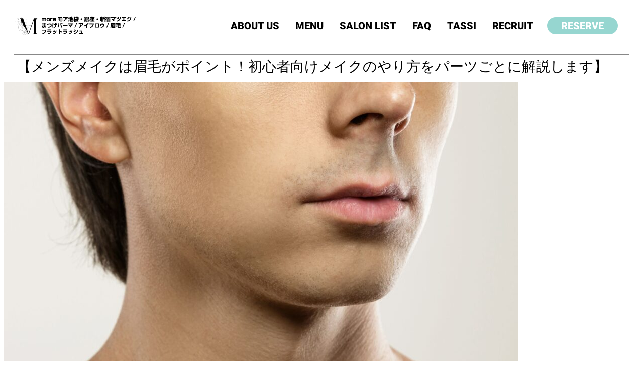

--- FILE ---
content_type: text/html; charset=UTF-8
request_url: https://eyelash-more.jp/archives/magazine/1275
body_size: 9636
content:
<!DOCTYPE html>
<html lang="ja">
<head>
    <meta charset="utf-8">
    <title>
                  【メンズメイクは眉毛がポイント！初心者向けメイクのやり方をパーツごとに解説します】｜more 【モア】-池袋・銀座・新宿-マツエク/フラットラッシュ/まつげパーマ/ケラチンラッシュリフト/アイブロウ(眉毛）/駅近
    </title>
    <meta name="description"
          content="新宿駅西口から徒歩5分、池袋西武南口から徒歩2分、銀座駅徒歩30秒のmoreモアマツエク/まつげパーマ/アイブロウ/眉毛/フラットラッシュはヨーロッパで人気のケラチンラッシュリフトや話題のフラッシュネイル・マグネットネイルなど、あなたをキレイにするメニューでお待ちしております。">
    <meta name="author" content="MORE">
    <meta http-equiv="X-UA-Compatible" content="IE=edge">
    <meta name="viewport" content="width=device-width, initial-scale=1">

    <meta property="og:title" content="新宿・池袋・銀座 moreモアマツエク/まつげパーマ/アイブロウ/眉毛/フラットラッシュ">
    <meta property="og:description" content="新宿駅徒歩5分、池袋駅徒歩2分、銀座駅徒歩30秒のmoreモアマツエク/まつげパーマ/アイブロウ/眉毛/フラットラッシュはヨーロッパで人気のケラチンラッシュリフトや話題のフラッシュネイル・マグネットネイルなど、あなたをキレイにするメニューでお待ちしております。">
    <meta property="og:url" content="http://eyelash-more.jp/">
    <meta property="og:image" content="https://eyelash-more.jp/wp-content/themes/eyelash-more/new_img/more-ogp_outlined.png">
    <meta property="og:type" content="website">
    <!-- ファビコン -->
    <link rel="shortcut icon" href="https://eyelash-more.jp/wp-content/themes/eyelash-more/new_img/favicon-svg-outlined.svg" type="image/svg+xml">
    <!-- ウェブクリップアイコン -->
    <link rel="icon" href="https://eyelash-more.jp/wp-content/themes/eyelash-more/new_img/favicon-svg-outlined.svg" type="image/svg+xml">
    <link rel="apple-touch-icon" href="https://eyelash-more.jp/wp-content/themes/eyelash-more/new_img/webclip.svg" type="image/svg+xml">

    <link rel="stylesheet" href="https://eyelash-more.jp/wp-content/themes/eyelash-more/new_css/reset.css">
    <link rel="stylesheet" href="https://eyelash-more.jp/wp-content/themes/eyelash-more/new_css/slider-pro.min.css">
    <link rel="stylesheet" href="https://eyelash-more.jp/wp-content/themes/eyelash-more/new_css/slidebars.min.css">
    <link rel="stylesheet" href="https://eyelash-more.jp/wp-content/themes/eyelash-more/new_css/common.css?20410211041">

    <script src="https://kit.fontawesome.com/1fd6c00c77.js" crossorigin="anonymous" defer></script>
    <script src="https://eyelash-more.jp/wp-content/themes/eyelash-more/new_js/jquery-3.4.1.min.js"></script>

    <!-- Google Tag Manager -->
    <script>(function(w,d,s,l,i){w[l]=w[l]||[];w[l].push({'gtm.start':
                new Date().getTime(),event:'gtm.js'});var f=d.getElementsByTagName(s)[0],
            j=d.createElement(s),dl=l!='dataLayer'?'&l='+l:'';j.async=true;j.src=
            'https://www.googletagmanager.com/gtm.js?id='+i+dl;f.parentNode.insertBefore(j,f);
        })(window,document,'script','dataLayer','GTM-NGCQ8HZR');</script>
    <!-- End Google Tag Manager -->

    <meta name='robots' content='max-image-preview:large' />
<link rel='dns-prefetch' href='//s.w.org' />
		<script type="text/javascript">
			window._wpemojiSettings = {"baseUrl":"https:\/\/s.w.org\/images\/core\/emoji\/13.1.0\/72x72\/","ext":".png","svgUrl":"https:\/\/s.w.org\/images\/core\/emoji\/13.1.0\/svg\/","svgExt":".svg","source":{"concatemoji":"https:\/\/eyelash-more.jp\/wp-includes\/js\/wp-emoji-release.min.js?ver=5.8.12"}};
			!function(e,a,t){var n,r,o,i=a.createElement("canvas"),p=i.getContext&&i.getContext("2d");function s(e,t){var a=String.fromCharCode;p.clearRect(0,0,i.width,i.height),p.fillText(a.apply(this,e),0,0);e=i.toDataURL();return p.clearRect(0,0,i.width,i.height),p.fillText(a.apply(this,t),0,0),e===i.toDataURL()}function c(e){var t=a.createElement("script");t.src=e,t.defer=t.type="text/javascript",a.getElementsByTagName("head")[0].appendChild(t)}for(o=Array("flag","emoji"),t.supports={everything:!0,everythingExceptFlag:!0},r=0;r<o.length;r++)t.supports[o[r]]=function(e){if(!p||!p.fillText)return!1;switch(p.textBaseline="top",p.font="600 32px Arial",e){case"flag":return s([127987,65039,8205,9895,65039],[127987,65039,8203,9895,65039])?!1:!s([55356,56826,55356,56819],[55356,56826,8203,55356,56819])&&!s([55356,57332,56128,56423,56128,56418,56128,56421,56128,56430,56128,56423,56128,56447],[55356,57332,8203,56128,56423,8203,56128,56418,8203,56128,56421,8203,56128,56430,8203,56128,56423,8203,56128,56447]);case"emoji":return!s([10084,65039,8205,55357,56613],[10084,65039,8203,55357,56613])}return!1}(o[r]),t.supports.everything=t.supports.everything&&t.supports[o[r]],"flag"!==o[r]&&(t.supports.everythingExceptFlag=t.supports.everythingExceptFlag&&t.supports[o[r]]);t.supports.everythingExceptFlag=t.supports.everythingExceptFlag&&!t.supports.flag,t.DOMReady=!1,t.readyCallback=function(){t.DOMReady=!0},t.supports.everything||(n=function(){t.readyCallback()},a.addEventListener?(a.addEventListener("DOMContentLoaded",n,!1),e.addEventListener("load",n,!1)):(e.attachEvent("onload",n),a.attachEvent("onreadystatechange",function(){"complete"===a.readyState&&t.readyCallback()})),(n=t.source||{}).concatemoji?c(n.concatemoji):n.wpemoji&&n.twemoji&&(c(n.twemoji),c(n.wpemoji)))}(window,document,window._wpemojiSettings);
		</script>
		<style type="text/css">
img.wp-smiley,
img.emoji {
	display: inline !important;
	border: none !important;
	box-shadow: none !important;
	height: 1em !important;
	width: 1em !important;
	margin: 0 .07em !important;
	vertical-align: -0.1em !important;
	background: none !important;
	padding: 0 !important;
}
</style>
	<link rel='stylesheet' id='wp-block-library-css'  href='https://eyelash-more.jp/wp-includes/css/dist/block-library/style.min.css?ver=5.8.12' type='text/css' media='all' />
<link rel="https://api.w.org/" href="https://eyelash-more.jp/wp-json/" /><link rel="EditURI" type="application/rsd+xml" title="RSD" href="https://eyelash-more.jp/xmlrpc.php?rsd" />
<link rel="wlwmanifest" type="application/wlwmanifest+xml" href="https://eyelash-more.jp/wp-includes/wlwmanifest.xml" /> 
<meta name="generator" content="WordPress 5.8.12" />
<link rel="canonical" href="https://eyelash-more.jp/archives/magazine/1275" />
<link rel='shortlink' href='https://eyelash-more.jp/?p=1275' />
<link rel="alternate" type="application/json+oembed" href="https://eyelash-more.jp/wp-json/oembed/1.0/embed?url=https%3A%2F%2Feyelash-more.jp%2Farchives%2Fmagazine%2F1275" />
<link rel="alternate" type="text/xml+oembed" href="https://eyelash-more.jp/wp-json/oembed/1.0/embed?url=https%3A%2F%2Feyelash-more.jp%2Farchives%2Fmagazine%2F1275&#038;format=xml" />
		<style type="text/css" id="wp-custom-css">
			/*/////////////////////////////////////////////////
//ブログカードのレイアウト変更
/////////////////////////////////////////////////*/

.wp-embedded-content {
	width: 100%;
}
		</style>
		
<link rel="stylesheet" href="https://eyelash-more.jp/wp-content/themes/eyelash-more/new_css/archive.css">
<link rel="stylesheet" href="https://eyelash-more.jp/wp-content/themes/eyelash-more/new_css/pagenation.css">

<script src="https://eyelash-more.jp/wp-content/themes/eyelash-more/new_js/jquery.inview.js"></script>
<script>
    $(document).ready(function () {
        //ヘッダーの高さ分だけコンテンツを下げる
        var height = $("#pc-navbar").height();
        $("body").css("margin-top", height);

        // ページトップへもどるボタン
        var pagetop = $('#button-to-the-top');
        // ボタン非表示
        pagetop.hide();
        // 500px スクロールしたらボタン表示
        $(window).scroll(function () {
            if ($(this).scrollTop() > 500) {
                pagetop.fadeIn();
            } else {
                pagetop.fadeOut();
            }
        });
        pagetop.click(function () {
            $('body, html').animate({scrollTop: 0}, 500);
            return false;
        });

        /*---delay---*/

        $('.delay').on('inview', function (event, isInView, visiblePartX, visiblePartY) {
            if (isInView) {
                $(this).stop().addClass('delayActive');
            }
        });
        $('.delay1').on('inview', function (event, isInView, visiblePartX, visiblePartY) {
            if (isInView) {
                $(this).stop().addClass('delayActive1');
            }
        });
        $('.delay2').on('inview', function (event, isInView, visiblePartX, visiblePartY) {
            if (isInView) {
                $(this).stop().addClass('delayActive2');
            }
        });
        $('.imgDelay').on('inview', function (event, isInView, visiblePartX, visiblePartY) {
            if (isInView) {
                $(this).stop().addClass('imgDelayActive');
            }
        });
    });

    $(window).on('load', function () {
        $('body').addClass('loaded');
    });
</script>
<script src="https://eyelash-more.jp/wp-content/themes/eyelash-more/new_js/lazyload-min.js"></script>
<script>
    $(document).ready(function () {
        $("img.lazyload").lazyload();
    });
</script>

</head>
<body id="top">

<header>
    <div class="navbar-fixed-top pc_only" id="pc-navbar">
        <div class="navbar__items">
            <div id="navbar-left-area">
                <a href="https://eyelash-more.jp/"><img src="https://eyelash-more.jp/wp-content/themes/eyelash-more/new_img/top-logo-outlined.svg?202410221130" class="top_logo" alt="MORE beauty salon"></a>
            </div>
            <div id="navbar-right-area">
                <nav>
                    <ul>
                        <li>
                            <a href="https://eyelash-more.jp/concept/">ABOUT US</a>
                        </li>
                        <li>
                            <a href="https://eyelash-more.jp/menu/">MENU</a>
                        </li>
                        <li>
                            <a href="https://eyelash-more.jp/salon/">SALON LIST</a>
                        </li>
                        <li>
                            <a href="https://eyelash-more.jp/faq">FAQ</a>
                        </li>
                        <li>
                            <a href="https://eyelash-more.jp/archives/magazine/">TASSI</a>
                        </li>
                        <li>
                            <a href="https://eyelash-more.jp/slp/">RECRUIT</a>
                        </li>
                        <li class="reserve_link">
                            <a href="https://eyelash-more.jp/form/">RESERVE</a>
                        </li>
                    </ul>
                </nav>
            </div>
        </div>
    </div>

    <div class="navbar-fixed-top sp_only">
        <div class="navbar-top-area_sp clearfix">
            <div id="keyvisual">
                <div id="menu_btn" class="sb-toggle-left"></div>
            </div>
            <div class="navbar-center">
                <a href="https://eyelash-more.jp/">
                    <img src="https://eyelash-more.jp/wp-content/themes/eyelash-more/new_img/top-logo-outlined.svg?202410221130" width="225" height="40" alt="MORE">
                </a>
            </div>
        </div>
    </div>
</header>

<div id="sb-site">

            <div id="first_view" class="sp_only">
        <div class="bgImg">
            <img src="https://eyelash-more.jp/wp-content/uploads/2022/10/sunny-ng-KVIlNRoGwxk-unsplash-366x500.jpg"
                 alt="【メンズメイクは眉毛がポイント！初心者向けメイクのやり方をパーツごとに解説します】">
        </div>
    </div>

    <section class="base_section">
        <div class="container">

            <div class="contents">

                <div class="post_magazine-title__wrapper">
                    <h2 class="post_magazine-title" class="delay1">【メンズメイクは眉毛がポイント！初心者向けメイクのやり方をパーツごとに解説します】</h2>
                </div>
                <div class="post_magazine__item">

                    <div class="post_magazine-body">
                        <p><img loading="lazy" class="alignnone size-large wp-image-1281" src="https://eyelash-more.jp/wp-content/uploads/2022/10/1f724c389e15dd4410ddef4b209ed957-1024x768.jpg" alt="" width="1024" height="768" srcset="https://eyelash-more.jp/wp-content/uploads/2022/10/1f724c389e15dd4410ddef4b209ed957-1024x768.jpg 1024w, https://eyelash-more.jp/wp-content/uploads/2022/10/1f724c389e15dd4410ddef4b209ed957-300x225.jpg 300w, https://eyelash-more.jp/wp-content/uploads/2022/10/1f724c389e15dd4410ddef4b209ed957-768x576.jpg 768w, https://eyelash-more.jp/wp-content/uploads/2022/10/1f724c389e15dd4410ddef4b209ed957-1536x1152.jpg 1536w, https://eyelash-more.jp/wp-content/uploads/2022/10/1f724c389e15dd4410ddef4b209ed957-2048x1536.jpg 2048w, https://eyelash-more.jp/wp-content/uploads/2022/10/1f724c389e15dd4410ddef4b209ed957-500x375.jpg 500w, https://eyelash-more.jp/wp-content/uploads/2022/10/1f724c389e15dd4410ddef4b209ed957-650x488.jpg 650w" sizes="(max-width: 1024px) 100vw, 1024px" /></p><p>少し前まで“メイクは女性だけのもの”という風潮がありましたが、ここ数年男性でもメイクをする人が急増中！若い世代では韓国アイドルの影響でメイクを始める男性も多いようです。男性用のコスメ・スキンケアがドラッグストアなどで手に入るようになり、メンズメイクがどんどん身近になってきています。</p><p>メンズメイクにはこんなメリットがあるんです。<br />☑好印象を与えられる<br />☑清潔感がUPする<br />☑ニキビ・クマなどの肌悩みを解消できる</p><p>もっと自分の魅力を引き出したい、マスクによる肌荒れをどうにかしたい…そんな悩みを抱えている人に、メンズメイクはぴったりです。今回は初心者さんでも簡単にできる、ナチュラルなメンズメイクのやり方をパーツごとに解説します。</p><p>&nbsp;</p><p>&nbsp;</p><h1><br />メンズメイクのポイントは眉毛！ボサボサ眉をきれいに整えよう</h1><p><img loading="lazy" class="wp-image-1277 alignleft" src="https://eyelash-more.jp/wp-content/uploads/2022/10/linecamera_shareimage-11-1024x767.jpg" alt="" width="466" height="349" /> <img loading="lazy" class="wp-image-1276 aligncenter" src="https://eyelash-more.jp/wp-content/uploads/2022/10/linecamera_shareimage-12-1024x767.jpg" alt="" width="474" height="355" srcset="https://eyelash-more.jp/wp-content/uploads/2022/10/linecamera_shareimage-12-1024x767.jpg 1024w, https://eyelash-more.jp/wp-content/uploads/2022/10/linecamera_shareimage-12-300x225.jpg 300w, https://eyelash-more.jp/wp-content/uploads/2022/10/linecamera_shareimage-12-768x576.jpg 768w, https://eyelash-more.jp/wp-content/uploads/2022/10/linecamera_shareimage-12-500x375.jpg 500w, https://eyelash-more.jp/wp-content/uploads/2022/10/linecamera_shareimage-12-650x487.jpg 650w, https://eyelash-more.jp/wp-content/uploads/2022/10/linecamera_shareimage-12.jpg 1457w" sizes="(max-width: 474px) 100vw, 474px" /><br />実は眉毛は顔の印象を左右するとっても重要なパーツ。とくにマスクで顔の半分が隠れてしまっている場合、眉毛など目元の印象だけで判断されてしまうことが多いんです。ボサボサの眉毛を整えるだけで、すっきりと垢抜けた印象になりますよ。</p><p>眉毛は整えすぎてしまうと、不自然な印象になってしまうため慎重に行うことが大切。眉用コームで毛流れを整えながら、はみ出した毛をハサミでカットするだけでもすっきりとした眉毛に。眉下に生えている毛は、毛抜きを使って優しく抜いていきましょう。</p><p>自分でお手入れできるか不安という方は、プロの手を借りるのがおすすめ！最近では、自眉を活かしながらその人の骨格に合わせて眉毛を整える「眉スタイリング」を行うサロンが増えて来ています。3～4週間に1度の頻度で通うことで、きれいな眉毛をキープ。定期的に整えると余分な毛が薄くなってくるので、自分でも整えやすくなりますよ。</p><p>Beauty Salon MOREでは、ワックス脱毛による眉スタイリングを行っています。男性でも気軽に受けることができるので、気になる方はMOREの公式サイトをチェックしてください♪</p><p>&nbsp;</p><p>肌悩みをカバーするならBBクリームだけでOK！<br />ニキビ・青ひげ・目の下のクマなどの肌悩みはBBクリームでささっとカバーしましょう。ファンデーションを使ってもよいのですが、テクニックが必要なため、初心者さんにはスキンケア効果とカバー力が1本で完了するBBクリームがおすすめです。</p><p>カバー力の高いタイプ、UVカット機能のついたタイプ、テカリを抑えるタイプなど、アイテムによって特徴が違うため、重視したいポイントに合わせて選ぶようにしましょう。顔と首の境目あたりに塗り、馴染む色を選ぶと自然に仕上がります。</p><p>塗り方はとっても簡単！少量ずつ顔の中心→外側に向けて塗り広げます。一度にたくさんの量を塗ってしまうと顔だけが白浮きしてしまうため、鏡を見ながら少量ずつ塗るのがポイント。クマなど気になるところには、指の腹でトントンと軽く叩くように重ね塗りしてください。</p><p>&nbsp;</p><p><br />リップで清潔感&amp;血色感をプラス<br />カサカサとした唇はどこか疲れてだらしない印象に。リップを塗ってナチュラルな血色感と清潔感を印象付けていきましょう。学校や会社でも気軽に使えるのが、色なしの透明リップ。紫外線対策やスキンケアの一部として気軽に取り入れてみてください。</p><p>イキイキと健康的に見せたいなら、色付きのリップを使ってみましょう。厚塗り感を避けるために男性が選びたいのは、薄付きタイプ。普通のリップを塗るのと同じ感覚で使えるので、初心者さんでも簡単です。どうしても唇からはみ出してしまうときには、指や綿棒で唇の輪郭をなぞるように縁取ってから塗ると、失敗を減らすことができますよ。</p><p>&nbsp;</p><p>メイクのあとはオフも忘れずに！<br />メイクを長時間つけたままにしていると、ニキビや肌荒れなどの肌トラブルの原因になることも。きれいな肌を保つためにも、メイクをした日には洗顔をする前にクレンジングオイルやクリームを使ってしっかりとオフすることが大切です。</p><p>クレンジングが面倒という人には、お湯で落とせるタイプのコスメを使うという方法も。洗顔と一緒にメイクをオフできるW洗顔不要タイプの洗顔料なら、一度でクレンジング&amp;洗顔を済ませられるので楽ちんです。</p><p>&nbsp;</p><p>&nbsp;</p><h1><br />メンズメイクで印象UP！</h1><p><img loading="lazy" class="alignnone size-large wp-image-1278" src="https://eyelash-more.jp/wp-content/uploads/2022/10/3bbfe8ea37f5dc402ac37c5b66376337-1024x654.jpg" alt="" width="1024" height="654" srcset="https://eyelash-more.jp/wp-content/uploads/2022/10/3bbfe8ea37f5dc402ac37c5b66376337-1024x654.jpg 1024w, https://eyelash-more.jp/wp-content/uploads/2022/10/3bbfe8ea37f5dc402ac37c5b66376337-300x192.jpg 300w, https://eyelash-more.jp/wp-content/uploads/2022/10/3bbfe8ea37f5dc402ac37c5b66376337-768x491.jpg 768w, https://eyelash-more.jp/wp-content/uploads/2022/10/3bbfe8ea37f5dc402ac37c5b66376337-1536x981.jpg 1536w, https://eyelash-more.jp/wp-content/uploads/2022/10/3bbfe8ea37f5dc402ac37c5b66376337-2048x1308.jpg 2048w, https://eyelash-more.jp/wp-content/uploads/2022/10/3bbfe8ea37f5dc402ac37c5b66376337-500x319.jpg 500w, https://eyelash-more.jp/wp-content/uploads/2022/10/3bbfe8ea37f5dc402ac37c5b66376337-650x415.jpg 650w" sizes="(max-width: 1024px) 100vw, 1024px" /><br />男性も日常にメイクを取り入れることで、今まで気になっていた肌悩みを解消して、自分の魅力を高めることができますよ。メンズメイクでもっと理想の自分に近付きましょう！</p>                    </div>
                </div>

            </div>
            <!-- .contents -->

        </div>
    </section>
        
    <div class="read_more">
<!--        --><!--        --><!--        --><!--        --><!---->
<!--        --><!--        --><!---->
<!--        <div class="read_more__item_head">こちらも合わせてお読みください</div>-->
<!--        <ul class="read_more__items">-->
<!--            --><!--            <li><a href="--><!--" class="opa">--><!--</a></li>-->
<!--            --><!--        </ul>-->
<!--        -->    </div>

    <script async>
    window.onload = function(){
        // 今日の日付データを変数hidukeに格納
        var hiduke = new Date();
        // 西暦年を取得する
        var year = hiduke.getFullYear();
        const now_year = document.querySelector("#now_year");
        now_year.innerHTML = year;

        /**
        * ブラウザが webp をサポートしているかどうか
        *
        * @returns webp をサポートしているなら true そうでないなら false
        */
        const supportsWebp = async () => {
        if (!self.createImageBitmap) return false;
        // webp の仮データ
        const webpData = '[data-uri]';
        const blob = await fetch(webpData).then((r) => r.blob());
          return createImageBitmap(blob).then(
              () => true,
              () => false,
          );
        };

        /**
        * webp 対応していれば target に is-webp、対応していなければ is-no-webp クラスを追加する
        *
        * @param {string} target (default: body)
        */
        const addWebpDetectionClass = (target = 'body') => {
            if (supportsWebp()) {
              $(target).addClass('is-webp');
            } else {
              $(target).addClass('is-no-webp');
            }
        }

        addWebpDetectionClass();
    }
</script>

<div id="footer">
    <div class="footer-nav clearfix">
        <ul>
            <li><a href="https://eyelash-more.jp/about/">会社概要</a></li>
            <li><a href="https://eyelash-more.jp/license/">美容所登録について</a></li>
            <li><a href="https://eyelash-more.jp/privacypolicy/">プライバシーポリシー</a></li>
            <li><a href="https://eyelash-more.jp/cancelpolicy/">キャンセルポリシー</a></li>
            <li><a href="https://eyelash-more.jp/terms/">利用規約</a></li>
            <li><a href="https://eyelash-more.jp/blog_list/">スタッフブログ</a></li>
            <li><a href="https://eyelash-more.jp/archives/nail_info/">ネイル記事</a></li>
            <li><a href="https://eyelash-more.jp/contact/">お問い合わせ</a></li>
        </ul>
        <p>Copyright©2013-<span id="now_year"></span>
            Natural Eyes Inc. All Rights Reserved.
        </p>
        <ul class="sns_icons">
            <li>
                <a href="https://page.line.me/hju3542m" class="hv-op block" target="_blank">
                    <i class="fab fa-line fa-4x"></i>
                </a>
            </li>
            <li>
                <a href="https://www.instagram.com/eyelashmore_/" class="hv-op block" target="_blank">
                    <i class="fab fa-instagram fa-4x"></i>
                </a>
            </li>
        </ul>
    </div>
</div>

</div><!-- #sb-site -->

<div id="button-to-the-top">
    <p class="page-top"><a href="#top">page top</a></p>
</div>

<div id="side_fix_nav" class="sp_only">
    <a href="https://eyelash-more.jp/form">
        <img src="https://eyelash-more.jp/wp-content/themes/eyelash-more/new_img/side_fix_navi.svg" alt="WEBで予約" width="60" height="100">
    </a>
</div>
<div id="side_fix_nav2" class="sp_only">
    <a href="" class="js-modal-open">
        <img src="https://eyelash-more.jp/wp-content/themes/eyelash-more/new_img/side_fix_navi2.svg" alt="電話で予約" width="60" height="100">
    </a>
</div>

<div class="modal js-modal">
    <div class="modal__bg js-modal-close"></div>
    <div class="modal__content">
        <div class="tel__items">
            <a class="tel__item" href="tel:03-4431-1316">
                <div class="tel__item-title">ビューティーサロンモア 新宿店</div>
                <div class="tel__item-body">
                    TEL: 03-4431-1316
                </div>
            </a>
            <a class="tel__item" href="tel:03-4477-5339">
                <div class="tel__item-title">ビューティーサロンモア 池袋店</div>
                <div class="tel__item-body">
                    TEL: 03-4477-5339
                </div>
            </a>
            <a class="tel__item" href="tel:03-4589-0377">
                <div class="tel__item-title">ビューティーサロンモア 銀座店</div>
                <div class="tel__item-body">
                    TEL: 03-4589-0377
                </div>
            </a>
        </div>
		<div style="padding: 18px 38px;">
			2022年4月1日より平日の電話予約受付時間が変更になります。<br>平日の電話予約の受付時間は17:00までです。<br>Web予約は24時間予約可能ですので是非ご利用ください。
		</div>
        <div class="js-modal-close-area">
            <a class="js-modal-close" href="">閉じる</a>
        </div>
    </div>
</div>

<style>
    .modal{
        display: none;
        height: 100vh;
        position: fixed;
        top: 0;
        width: 100%;
        z-index: 2;
    }
    .modal__bg{
        background: rgba(0,0,0,0.8);
        height: 100vh;
        position: absolute;
        width: 100%;
    }
    .modal__content{
        background: #fff;
        left: 50%;
        position: absolute;
        top: 50%;
        transform: translate(-50%,-50%);
        width: 80%;
    }

    .tel__items {
        padding: 20px;
    }

    .tel__item {
        display:block;
        padding: 18px;
        background-color: #f4f4f4;
        margin-bottom: 20px;
    }

    .tel__item-title {
        font-seize: 1.8rem;
    }

    .tel__item-body {
        font-seize: 1.8rem;
        color: #96d6d0;
    }

    .js-modal-close-area {
        text-align: right;
        padding: 20px;
    }
</style>
<script defer>
    $(function(){
        $('.js-modal-open').on('click',function(){
            $('.js-modal').fadeIn();
            return false;
        });
        $('.js-modal-close').on('click',function(){
            $('.js-modal').fadeOut();
            return false;
        });
    });
</script>


<div class="sb-slidebar sb-left sb-style-overlay sp_only">
    <div class="clearfix">
        <ul class="nav menu left">
            <li><a href="https://eyelash-more.jp/menu/">MENU</a></li>
            <li><a href="https://eyelash-more.jp/concept">ABOUT US</a></li>
            <li><a href="https://eyelash-more.jp/about/">COMPANY</a></li>
            <li><a href="https://eyelash-more.jp/faq">FAQ</a></li>
            <li><a href="https://eyelash-more.jp/slp/">RECRUIT</a></li>
        </ul>
        <ul class="nav menu right">
            <li><a href="https://eyelash-more.jp/salon/">SALON LIST</a></li>
            <li><a href="https://eyelash-more.jp/cancelpolicy/">CANCEL POLICY</a></li>
            <li><a href="https://eyelash-more.jp/contact/">CONTACT US</a></li>
            <li><a href="https://eyelash-more.jp/archives/magazine/">MAGAZINE</a></li>
        </ul>
    </div>
    <p class="reserve_link">
        <a href="https://eyelash-more.jp/form/">RESERVE</a>
    </p>
</div>

<script type='text/javascript' src='https://eyelash-more.jp/wp-includes/js/wp-embed.min.js?ver=5.8.12' id='wp-embed-js'></script>

<link rel="stylesheet" href="https://eyelash-more.jp/wp-content/themes/eyelash-more/new_css/my_sb_slidebars.css?202010291121">
<script src="https://eyelash-more.jp/wp-content/themes/eyelash-more/new_js/jquery.slidebars.js" defer></script>
<script defer>
    (function ($) {
        $(document).ready(function () {
            $.slidebars();
        });
    })(jQuery);
</script>

</body>


</html>

    <style>
        .post_magazine-title__wrapper {
            width: 97%;
            margin: 0 auto;
            margin-bottom: .6rem;
            padding: .9rem .7rem;
            border-top: 1px solid #888;
            border-bottom: 1px solid #888;
        }

        .post_magazine-title {
            font-size: 2.8rem;
            line-height: 3rem;
            margin-bottom: 0;
        }

        .post_magazine-body h1 {
            font-size: 2.25rem;
            color: #333;
            line-height: 125%;
            padding-bottom: 10px;
        }

        .post_magazine-body img {
            max-width: 100%;
            height: auto;
        }

        .post_magazine-body p {
            font-size: 1.8rem;
            line-height: 1.8;
            margin-bottom: 2.2rem;
        }
    </style>

--- FILE ---
content_type: text/css
request_url: https://eyelash-more.jp/wp-content/themes/eyelash-more/new_css/common.css?20410211041
body_size: 2763
content:
/*-----------
共通設定
-----------*/
/* cyrillic-ext */
@font-face {
  font-family: "Roboto";
  font-style: normal;
  font-weight: 900;
  font-display: swap;
  src: url(../fonts/Roboto_KFOlCnqEu92Fr1MmYUtfCRc4AMP6lbBP.woff2)
    format("woff2");
  unicode-range: U+0460-052F, U+1C80-1C88, U+20B4, U+2DE0-2DFF, U+A640-A69F,
    U+FE2E-FE2F;
}
/* cyrillic */
@font-face {
  font-family: "Roboto";
  font-style: normal;
  font-weight: 900;
  font-display: swap;
  src: url(../fonts/Roboto_KFOlCnqEu92Fr1MmYUtfABc4AMP6lbBP.woff2)
    format("woff2");
  unicode-range: U+0400-045F, U+0490-0491, U+04B0-04B1, U+2116;
}
/* greek-ext */
@font-face {
  font-family: "Roboto";
  font-style: normal;
  font-weight: 900;
  font-display: swap;
  src: url(../fonts/Roboto_KFOlCnqEu92Fr1MmYUtfCBc4AMP6lbBP.woff2)
    format("woff2");
  unicode-range: U+1F00-1FFF;
}
/* greek */
@font-face {
  font-family: "Roboto";
  font-style: normal;
  font-weight: 900;
  font-display: swap;
  src: url(../fonts/Roboto_KFOlCnqEu92Fr1MmYUtfBxc4AMP6lbBP.woff2)
    format("woff2");
  unicode-range: U+0370-03FF;
}
/* vietnamese */
@font-face {
  font-family: "Roboto";
  font-style: normal;
  font-weight: 900;
  font-display: swap;
  src: url(../fonts/Roboto_KFOlCnqEu92Fr1MmYUtfCxc4AMP6lbBP.woff2)
    format("woff2");
  unicode-range: U+0102-0103, U+0110-0111, U+0128-0129, U+0168-0169, U+01A0-01A1,
    U+01AF-01B0, U+1EA0-1EF9, U+20AB;
}
/* latin-ext */
@font-face {
  font-family: "Roboto";
  font-style: normal;
  font-weight: 900;
  font-display: swap;
  src: url(../fonts/Roboto_KFOlCnqEu92Fr1MmYUtfChc4AMP6lbBP.woff2)
    format("woff2");
  unicode-range: U+0100-024F, U+0259, U+1E00-1EFF, U+2020, U+20A0-20AB,
    U+20AD-20CF, U+2113, U+2C60-2C7F, U+A720-A7FF;
}
/* latin */
@font-face {
  font-family: "Roboto";
  font-style: normal;
  font-weight: 900;
  font-display: swap;
  src: url(../fonts/Roboto_KFOlCnqEu92Fr1MmYUtfBBc4AMP6lQ.woff2) format("woff2");
  unicode-range: U+0000-00FF, U+0131, U+0152-0153, U+02BB-02BC, U+02C6, U+02DA,
    U+02DC, U+2000-206F, U+2074, U+20AC, U+2122, U+2191, U+2193, U+2212, U+2215,
    U+FEFF, U+FFFD;
}

/* fontサイズ */
html {
  /* ルートのフォントサイズを10pxに設定しておく */
  font-size: 62.5%;
}

body {
  /* bodyのフォントサイズを1.2em（12pxと同等のサイズ）に設定 */
  font-size: 1.2em;
  font-family: "MS Pゴシック", "Helvetica Neue", Arial,
    "Hiragino Kaku Gothic ProN", "Hiragino Sans", Meiryo, sans-serif;

  /* スマホのテキストサイズ自動制御を上書き */
  text-size-adjust: 100%;
  　　-webkit-text-size-adjust: 100%; /*Chrome,Safari*/
  　　-ms-text-size-adjust: 100%; /*EgdeMobile*/
  　　-moz-text-size-adjust: 100%; /*firefox*/
}

/* aタグのテキストにアンダーラインを入れる */
.with_underline {
  text-decoration: underline;
}

/* aタグのテキストを青色にしアンダーラインを入れる */
.with_blue_underline {
  text-decoration: underline;
  color: darkblue;
}

/* クリアフィックス */
.clearfix:after {
  content: "";
  display: block;
  clear: both;
}

/* 画像の共通処理 */
img {
  max-width: 100%;
  vertical-align: middle;
}

/* PCスマホ切り替え */
.pc_only {
  display: block;
}

.sp_only {
  display: none;
}

@media screen and (max-width: 640px) {
  /* PCスマホ切り替え */
  .pc_only {
    display: none;
  }

  .sp_only {
    display: block;
  }
}

/* ヘッダーナビ */
.navbar-fixed-top {
  background-color: #fff;
  height: 100px;
  width: 100%;
  position: fixed;
  top: 0;
  z-index: 8;
}

@media screen and (max-width: 640px) {
  /* ヘッダーナビ */
  .navbar-fixed-top {
    height: 60px;
  }
}

.navbar__items {
  display: flex;
}

#navbar-left-area {
  flex-basis: 210px;
}

#navbar-left-area .top_logo {
  position: absolute;
  width: 240px;
  height: 44px;
  top: 30px;
  left: 30px;
  z-index: 10;
  transition: 0.3s;
}

#navbar-left-area a:hover {
  opacity: 0.6;
}

@media screen and (max-width: 768px) {
  #navbar-left-area {
    flex-basis: 170px;
  }

  #navbar-left-area .top_logo {
    position: absolute;
    width: 120px;
    top: 30px;
    left: 30px;
    z-index: 10;
    transition: 0.3s;
  }
}

#navbar-right-area {
  flex-basis: calc(100% - 210px);
  display: block;
  background: none;
  position: relative;
  color: #000;
  z-index: 9;
}

#navbar-right-area ul {
  position: absolute;
  top: 40px;
  right: 50px;
  display: flex;
}

#navbar-right-area ul li {
  display: list-item;
}

#navbar-right-area ul li + li {
  margin-left: 22px;
}

#navbar-right-area ul li a {
  font-family: "Roboto", sans-serif;
  font-size: 20px;
  padding: 0 5px;
  transition: 0.2s ease-out;
}

@media screen and (max-width: 1024px) {
  #navbar-right-area ul {
    right: 20px;
  }

  #navbar-right-area ul li a {
    font-size: 16px;
  }

  #navbar-right-area ul li + li {
    margin-left: 10px;
  }
}

@media screen and (max-width: 768px) {
  #navbar-right-area {
    flex-basis: calc(100% - 170px);
  }

  #navbar-right-area ul li a {
    font-size: 12px;
  }

  #navbar-right-area ul li + li {
    margin-left: 4px;
  }
}

#navbar-right-area ul li a:hover {
  color: #96d6d0;
}

#navbar-right-area ul li.reserve_link a {
  background: #96d6d0;
  color: #fff;
  padding: 5px 28px;
  border-radius: 29px;
}

#navbar-right-area ul li.reserve_link a:hover {
  margin: -3px;
  color: #96d6d0;
  background: #fff;
  border: 3px solid #96d6d0;
}

@media screen and (max-width: 640px) {
  /* SPのナビゲーション */
  .navbar-top-area_sp {
    width: 100%;
    height: 60px;
    padding: 8px 0 0 0;
    position: relative;
  }

  #menu_btn {
    display: block;
    width: 44px;
    height: 44px;
    background-image: url("https://eyelash-more.jp/wp-content/themes/eyelash-more/new_img/hamburger_menu_open_button_ol.svg");
    background-repeat: no-repeat;
    position: absolute;
    left: 8px;
    top: 8px;
    cursor: pointer;
  }

  html.sb-active:not(.sb-static),
  html.sb-active:not(.sb-static) body #menu_btn {
    background-image: url("https://eyelash-more.jp/wp-content/themes/eyelash-more/new_img/hamburger_menu_close_button_ol.svg");
    background-repeat: no-repeat;
  }

  .navbar-center {
    top: 8px;
    display: flex;
    justify-content: space-around;
    align-items: center;
    position: absolute;
    left: 20%;
    width: 60%;
    text-align: center;
  }
}

/* メインコンテンツ部分 */
#main-area {
  position: unset;
}

/* ベースとなるセクション設定 */
.base_section {
  margin-bottom: 140px;
}

/* 両端をpaddingした中身のエリア */
.container {
  width: 100%;
  max-width: 1600px;
  height: 128px;
  padding: 8px 8px 0 8px;
  box-sizing: border-box;
  margin: 0 auto;
  display: table;
}

@media screen and (max-width: 640px) {
  /*-----------
    共通設定
    -----------*/
  /* レイアウト */
  .container {
    width: 100%;
  }
}

/* トップへ飛ぶボタン */
#button-to-the-top .page-top {
  position: fixed;
  bottom: 40px;
  right: 55px;
  outline: none;
  z-index: 10;
}

#button-to-the-top .page-top a {
  text-indent: -9999px;
  width: 66px;
  height: 66px;
  display: block;
  background: url("https://eyelash-more.jp/wp-content/themes/eyelash-more/new_img/go-to-the-top.png")
    no-repeat;
}

#button-to-the-top .page-top a:hover {
  background: url("https://eyelash-more.jp/wp-content/themes/eyelash-more/new_img/go-to-the-top-on.png")
    no-repeat;
}

@media screen and (max-width: 640px) {
  /* トップへ飛ぶボタン */
  #button-to-the-top .page-top {
    right: calc((100% - 66px) / 2);
  }
}

/* フッター部分 */
#footer {
  width: 100%;
  margin-top: 100px;
  background-color: #a3a3a3;
  clear: both;
  height: 200px;
}

#footer .footer-nav {
  width: 1280px;
  margin: 0 auto;
  padding: 40px 10px 25px 17px;
  box-sizing: border-box;
  font-size: 1.1rem;
}

#footer .footer-nav ul {
  float: left;
}

#footer .footer-nav ul li {
  padding-right: 24px;
  float: left;
}

#footer .footer-nav ul li a {
  color: #ffffff;
}

#footer .footer-nav ul.sns_icons {
  padding: 30px 0;
  float: none;
  width: 100%;
  height: 50px;
  display: flex;
  justify-content: center;
}

#footer .footer-nav p {
  color: #fff;
  float: right;
  font-size: 1rem;
  font-weight: normal;
}

@media screen and (max-width: 640px) {
  /* フッター部分 */
  #footer {
    height: auto;
  }

  #footer .footer-nav {
    width: 100%;
    margin: 0 auto;
    padding: 30px 20px 140px;
    box-sizing: border-box;
    font-size: 1.1rem;
  }

  #footer .footer-nav ul {
    float: none;
  }

  #footer .footer-nav ul li {
    width: 46%;
    padding-right: 2%;
    float: left;
    margin-bottom: 10px;
  }

  #footer .footer-nav ul li a {
    color: #ffffff;
  }

  #footer .footer-nav ul.sns_icons li {
    width: 60px;
  }

  #footer .footer-nav p {
    color: #fff;
    float: right;
    font-size: 1rem;
    font-weight: normal;
    text-align: center;
    margin: 30px 0;
  }
}

/* SPで左下にWEBで予約|電話で予約バナーを表示 */
#side_fix_nav {
  position: fixed;
  bottom: 180px;
  left: 0;
  margin: 0;
  padding: 0;
  z-index: 9000;
  width: 60px;
  height: 100px;
}

#side_fix_nav2 {
  position: fixed;
  bottom: 80px;
  left: 0;
  margin: 0;
  padding: 0;
  z-index: 9000;
  width: 60px;
  height: 100px;
}


--- FILE ---
content_type: text/css
request_url: https://eyelash-more.jp/wp-content/themes/eyelash-more/new_css/archive.css
body_size: 643
content:
/*
* archiveページ
*/
h2 {
    font-family: "Roboto", sans-serif;
}

#first_view {
    text-align: center;
    margin: 0 auto;
    max-width: 2000px;
    position: relative;
    z-index: 2;
}

#first_view .bgImg {
    overflow: hidden;
}

#first_view .bgImg img {
    width: 100%;
    height: calc(100vh - 160px - 80px);
    object-fit: cover;
    object-position: 50% 20%;
    transition: 3s ease-out;
    transform: scale(1.6);
}

#first_view .bgImg img {
    min-height: 400px;
    height: 400px;
}

.loaded #first_view .bgImg img {
    transform: scale(1);
}

#page_title {
    padding-top: 40px;
    font-size: 4.8rem;
    text-align: center;
    margin-bottom: 60px;
}

/* アニメーション */
.delayActive img {
    opacity: 1.0;
    transform: rotateX(0) rotateZ(0) translateY(0);
}

.delayActive p:nth-of-type(2) {
    transition-delay: 0.2s;
}

.delay1 {
    opacity: 0;
    transform: translate(0, 60px);
    transition: 1s ease-in-out 0.1s;
}

.delayActive1 {
    opacity: 1.0;
    transform: translate(0, 0);
}

@media screen and (max-width: 640px) {
    .container {
        display: contents;
    }

    .base_section {
        padding: 0 10px;
    }
}

/* archive用 */
.archive__lead {
    margin-bottom: 30px;
    font-size: 1.8rem;
}

.archive__items {
    padding: 60px 30px;
    background-color: #f4f4f4;
    display: flex;
    flex-direction: column;
    text-align: center;
}

.archive__item {
    margin-bottom: 80px;
    font-size: 1.8rem;
    line-height: 1.8;
}

.archive__title {
    font-weight: bold;
    font-size: 2.4rem;
    margin-bottom: 16px;
}

.archive__item__child {
    margin-bottom: 30px;
}

.archive__child-title {
    font-weight: bold;
    font-size: 1.8rem;
    margin-bottom: 12px;
}

.bold {
    font-weight: bold;
}

.red {
    color: red;
}


--- FILE ---
content_type: text/css
request_url: https://eyelash-more.jp/wp-content/themes/eyelash-more/new_css/pagenation.css
body_size: 514
content:
/*-----------
ページネーション
-----------*/
.pagination {
    margin: 40px 0 0;
}

.nav-links {
    display: flex;
    margin-bottom: 40px;
}

.pagination .page-numbers {
    display: inline-block;
    margin-right: 20px;
    padding: 20px 25px;
    color: #fff;
    border-radius: 3px;
    box-shadow: 0 3px 3px #999;
    background: #6d6d6d;
}

.pagination .current {
    padding: 20px 25px;
    color: #000;
    background: #96d6d0;
}

.pagination .prev,
.pagination .next {
    background: #6d6d6d;
    color: #fff;
}

.pagination .dots {
    background: transparent;
    box-shadow: none;
    color: #333;
}


--- FILE ---
content_type: text/css
request_url: https://eyelash-more.jp/wp-content/themes/eyelash-more/new_css/my_sb_slidebars.css?202010291121
body_size: 541
content:
.sb-slidebar {
    font-family: "Roboto", sans-serif;
    width: 100%;
    background-color: rgba(51, 51, 51, 0.9);
    padding: 0 10% 40px;
    height: 92%;
    position: fixed;
    top: 60px;
}

.nav.menu {
    padding-top: 50px;
    font-size: 1.8rem;
    color: #fff;
}

.nav.menu.left {
    width: 50%;
    float: left;
}

.nav.menu.right {
    width: 50%;
    float: right;
}

.nav.menu li {
    margin-bottom: 40px;
}

.sb-slidebar .reserve_link {
    width: 100%;
    text-align: center;
}

.sb-slidebar .reserve_link a {
    font-size: 1.8rem;
    background: #96d6d0;
    color: #fff;
    padding: 10px 36% 8px;
    border-radius: 10px;
}


--- FILE ---
content_type: image/svg+xml
request_url: https://eyelash-more.jp/wp-content/themes/eyelash-more/new_img/side_fix_navi.svg
body_size: 581
content:
<svg xmlns="http://www.w3.org/2000/svg" viewBox="0 0 60 100"><defs><style>.cls-1{fill:#96d6d0;}.cls-2{font-size:18px;font-family:TBNPGoStd-Medium-83pv-RKSJ-H, TBNPGothic Std;letter-spacing:0.04em;}.cls-2,.cls-5,.cls-6,.cls-7{fill:#fff;}.cls-3{letter-spacing:0.06em;}.cls-4{letter-spacing:0.04em;}.cls-5{font-size:10px;}.cls-5,.cls-6{font-family:KozGoPr6N-Medium-83pv-RKSJ-H, Kozuka Gothic Pr6N;}.cls-6{font-size:15px;}</style></defs><g id="背景"><rect class="cls-1" width="60" height="100"/></g><g id="文字"><text class="cls-2" transform="translate(8.96 32.34)">W<tspan class="cls-3" x="17.53" y="0">E</tspan><tspan class="cls-4" x="29.41" y="0">B</tspan></text><text class="cls-5" transform="translate(9.56 49.34)">で</text><text class="cls-6" transform="translate(19.56 49.34)">予約</text></g><g id="PCアイコン"><path class="cls-7" d="M18.63,76.38H41.37a1.57,1.57,0,0,0,1.57-1.57V61.42a1.57,1.57,0,0,0-1.57-1.57H18.63a1.57,1.57,0,0,0-1.57,1.57V74.81A1.57,1.57,0,0,0,18.63,76.38ZM19.46,62H40.54V73.9H19.46Z"/><path class="cls-7" d="M44.77,80.74,42,78.25a1.08,1.08,0,0,0-.71-.25H18.75a1.08,1.08,0,0,0-.71.25l-2.81,2.49a.63.63,0,0,0-.23.48v.87a.43.43,0,0,0,.47.36H44.53a.43.43,0,0,0,.47-.36v-.87A.63.63,0,0,0,44.77,80.74Zm-18,.29.81-1.09h5.14L33.55,81Z"/></g></svg>

--- FILE ---
content_type: application/javascript
request_url: https://eyelash-more.jp/wp-content/themes/eyelash-more/new_js/jquery.slidebars.js
body_size: 1766
content:
// Slidebars 0.10.3 (http://plugins.adchsm.me/slidebars/) written by Adam Smith (http://www.adchsm.me/) released under MIT License (http://plugins.adchsm.me/slidebars/license.txt)
!function(t) {
    t.slidebars = function(s) {
        function e() {
            !c.disableOver || "number" == typeof c.disableOver && c.disableOver >= k ? (w=!0, t("html").addClass("sb-init"), c.hideControlClasses && T.removeClass("sb-hide"), i()) : "number" == typeof c.disableOver && c.disableOver < k && (w=!1, t("html").removeClass("sb-init"), c.hideControlClasses && T.addClass("sb-hide"), g.css("minHeight", ""), (p || y) && o())
        }
        function i() {
            g.css("minHeight", "");
            var s = parseInt(g.css("height"), 10), e = parseInt(t("html").css("height"), 10);
            e > s && g.css("minHeight", t("html").css("height")), m && m.hasClass("sb-width-custom") && m.css("width", m.attr("data-sb-width")), C && C.hasClass("sb-width-custom") && C.css("width", C.attr("data-sb-width")), m && (m.hasClass("sb-style-push") || m.hasClass("sb-style-overlay")) && m.css("marginLeft", "-" + m.css("width")), C && (C.hasClass("sb-style-push") || C.hasClass("sb-style-overlay")) && C.css("marginRight", "-" + C.css("width")), c.scrollLock && t("html").addClass("sb-scroll-lock")
        }
        function n(t, s, e) {
            function n() {
                a.removeAttr("style"), i()
            }
            var a;
            if (a = t.hasClass("sb-style-push") ? g.add(t).add(O) : t.hasClass("sb-style-overlay") ? t : g.add(O), "translate" === x)
                "0px" === s ? n() : a.css("transform", "translate( " + s + " )");
            else if ("side" === x)
                "0px" === s ? n() : ("-" === s[0] && (s = s.substr(1)), a.css(e, "0px"), setTimeout(function() {
                    a.css(e, s)
                }, 1));
            else if ("jQuery" === x) {
                "-" === s[0] && (s = s.substr(1));
                var o = {};
                o[e] = s, a.stop().animate(o, 400)
            }
        }
        function a(s) {
            function e() {
                w && "left" === s && m ? (t("html").addClass("sb-active sb-active-left"), m.addClass("sb-active"), n(m, m.css("width"), "left"), setTimeout(function() {
                    p=!0
                }, 400)) : w && "right" === s && C && (t("html").addClass("sb-active sb-active-right"), C.addClass("sb-active"), n(C, "-" + C.css("width"), "right"), setTimeout(function() {
                    y=!0
                }, 400))
            }
            "left" === s && m && y || "right" === s && C && p ? (o(), setTimeout(e, 400)) : e()
        }
        function o(s, e) {
            (p || y) && (p && (n(m, "0px", "left"), p=!1), y && (n(C, "0px", "right"), y=!1), setTimeout(function() {
                t("html").removeClass("sb-active sb-active-left sb-active-right"), m && m.removeClass("sb-active"), C && C.removeClass("sb-active"), "undefined" != typeof s && (void 0 === typeof e && (e = "_self"), window.open(s, e))
            }, 400))
        }
        function l(t) {
            "left" === t && m && (p ? o() : a("left")), "right" === t && C && (y ? o() : a("right"))
        }
        function r(t, s) {
            t.stopPropagation(), t.preventDefault(), "touchend" === t.type && s.off("click")
        }
        var c = t.extend({
            siteClose: !0,
            scrollLock: !1,
            disableOver: !1,
            hideControlClasses: !1
        }, s), h = document.createElement("div").style, d=!1, f=!1;
        ("" === h.MozTransition || "" === h.WebkitTransition || "" === h.OTransition || "" === h.transition) && (d=!0), ("" === h.MozTransform || "" === h.WebkitTransform || "" === h.OTransform || "" === h.transform) && (f=!0);
        var u = navigator.userAgent, b=!1, v=!1;
        /Android/.test(u) ? b = u.substr(u.indexOf("Android") + 8, 3) : /(iPhone|iPod|iPad)/.test(u) && (v = u.substr(u.indexOf("OS ") + 3, 3).replace("_", ".")), (b && 3 > b || v && 5 > v) && t("html").addClass("sb-static");
        var g = t("#sb-site, .sb-site-container");
        if (t(".sb-left").length)
            var m = t(".sb-left"), p=!1;
        if (t(".sb-right").length)
            var C = t(".sb-right"), y=!1;
        var w=!1, k = t(window).width(), T = t(".sb-toggle-left, .sb-toggle-right, .sb-open-left, .sb-open-right, .sb-close"), O = t(".sb-slide");
        e(), t(window).resize(function() {
            var s = t(window).width();
            k !== s && (k = s, e(), p && a("left"), y && a("right"))
        });
        var x;
        d && f ? (x = "translate", b && 4.4 > b && (x = "side")) : x = "jQuery", this.slidebars = {
            open: a,
            close: o,
            toggle: l,
            init: function() {
                return w
            },
            active: function(t) {
                return "left" === t && m ? p : "right" === t && C ? y : void 0
            },
            destroy: function(t) {
                "left" === t && m && (p && o(), setTimeout(function() {
                    m.remove(), m=!1
                }, 400)), "right" === t && C && (y && o(), setTimeout(function() {
                    C.remove(), C=!1
                }, 400))
            }
        }, t(".sb-toggle-left").on("touchend click", function(s) {
            r(s, t(this)), l("left")
        }), t(".sb-toggle-right").on("touchend click", function(s) {
            r(s, t(this)), l("right")
        }), t(".sb-open-left").on("touchend click", function(s) {
            r(s, t(this)), a("left")
        }), t(".sb-open-right").on("touchend click", function(s) {
            r(s, t(this)), a("right")
        }), t(".sb-close").on("touchend click", function(s) {
            if (t(this).is("a") || t(this).children().is("a")) {
                if ("click" === s.type) {
                    s.stopPropagation(), s.preventDefault();
                    var e = t(this).is("a") ? t(this): t(this).find("a"), i = e.attr("href"), n = e.attr("target") ? e.attr("target"): "_self";
                    o(i, n)
                }
            } else
                r(s, t(this)), o()
        }), g.on("touchend click", function(s) {
            c.siteClose && (p || y) && (r(s, t(this)), o())
        })
    }
}(jQuery);


--- FILE ---
content_type: image/svg+xml
request_url: https://eyelash-more.jp/wp-content/themes/eyelash-more/new_img/side_fix_navi2.svg
body_size: 646
content:
<svg xmlns="http://www.w3.org/2000/svg" viewBox="0 0 60 100"><defs><style>.cls-1{fill:#f1749f;}.cls-2{font-size:18px;font-family:TBNPGoStd-Medium-83pv-RKSJ-H, TBNPGothic Std;letter-spacing:0.22em;}.cls-2,.cls-3,.cls-4,.cls-5{fill:#fff;}.cls-3{font-size:10px;}.cls-3,.cls-4{font-family:KozGoPr6N-Medium-83pv-RKSJ-H, Kozuka Gothic Pr6N;}.cls-4{font-size:15px;}</style></defs><g id="背景"><rect class="cls-1" width="60" height="100"/></g><g id="文字"><text class="cls-2" transform="translate(8.96 31.34)">電話</text><text class="cls-3" transform="translate(9.56 49.34)">で</text><text class="cls-4" transform="translate(19.56 49.34)">予約</text></g><g id="SPアイコン"><path class="cls-5" d="M41.84,63.9a2.12,2.12,0,0,0-.6-1.29,6.55,6.55,0,0,1-.67,1.7L32.93,79.94c-.6,1.21-1.34,2.7-3,2.53L19.09,81.33c.31.48.65,1.1,1.26,1.17l8.9.93a4.16,4.16,0,0,0,2.94-.35,7,7,0,0,0,2.08-3l7.24-15.25a2.29,2.29,0,0,0,.33-1Z"/><path class="cls-5" d="M29.2,81.33a2.63,2.63,0,0,0,2.42-1.41l2.48-5.08,6.09-12.46a1.12,1.12,0,0,0-.86-1.76l-10-1.08A2.63,2.63,0,0,0,26.91,61L18.33,78.49a1.12,1.12,0,0,0,.86,1.76ZM25.51,78.8a1.18,1.18,0,0,1-1.09.64c-.41,0-.58-.4-.39-.8A1.19,1.19,0,0,1,25.12,78,.5.5,0,0,1,25.51,78.8Zm2.79-17,9.86,1.06-6.86,14-9.87-1.06Z"/></g></svg>